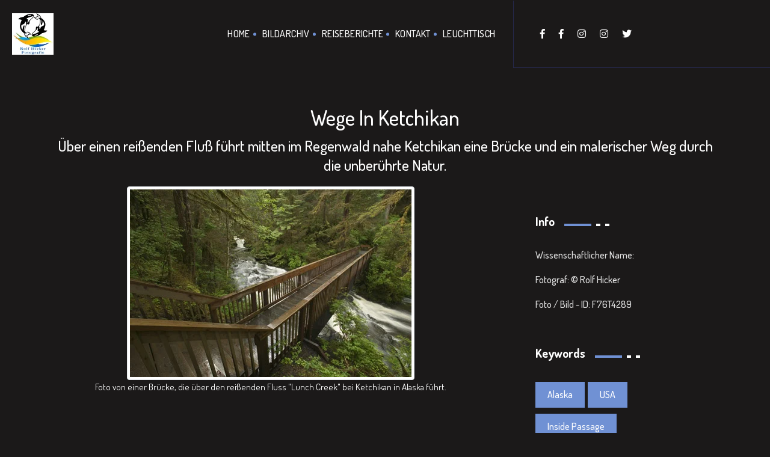

--- FILE ---
content_type: text/html; charset=UTF-8
request_url: https://hicker.de/view-single-img.php?img_id=3674
body_size: 3774
content:
 
<!doctype html>
<html lang="de">

<head>
    <!-- Basic Page Needs
    ================================================== -->
    <meta charset="utf-8">
    <meta http-equiv="X-UA-Compatible" content="IE=edge">

    <!-- Specific Meta
    ================================================== -->
    <meta name="viewport" content="width=device-width, initial-scale=1, maximum-scale=1">
    <meta name="description" content="Über einen reißenden Fluß führt mitten im Regenwald nahe Ketchikan eine Brücke und ein malerischer Weg durch die unberührte Natur.">
    <meta name="keywords" content="Alaska, USA, Inside Passage, Settlers Cove Ketchikan, Urlaubsbilder, Menschenbilder, Menschen, Bruecken, Wasserbilder, Fluesse, Wandern" />
    <meta name="copyright" content="Tier, Reise und Naturfotografie von Rolf Hicker © Copyright 2000-2009 Rolf Hicker Naturfotografie All Rights Reserved">

    <!-- Titles
    ================================================== -->
    <title>Wege In Ketchikan</title>

    <!-- Favicons
    ================================================== -->
    <link rel="shortcut icon" href="assets/images/site-icon.png">
    <link rel="apple-touch-icon" href="assets/images/apple-touch-icon.png">
    <link rel="apple-touch-icon" sizes="72x72" href="assets/images/apple-touch-icon-72x72.png">
    <link rel="apple-touch-icon" sizes="114x114" href="assets/images/apple-touch-icon-114x114.png">

    <!-- Custom Font
    ================================================== -->
    <link href="https://fonts.googleapis.com/css?family=Dosis:200,300,400,500,600,700,800" rel="stylesheet">

    <!-- CSS
    ================================================== -->
    <link rel="stylesheet" href="assets/css/bootstrap.min.css">
    <link rel="stylesheet" href="assets/css/magnific-popup.css">
    <link rel="stylesheet" href="assets/css/owl.carousel.min.css">
    <link rel="stylesheet" href="assets/css/magnific-popup.css">
    <link rel="stylesheet" href="assets/css/simple-scrollbar.css">
    <link rel="stylesheet" href="assets/css/odometer-theme-default.css">
    <link rel="stylesheet" href="assets/css/fontawesome.min.css">
    <link rel="stylesheet" href="assets/css/style.css">
    <link rel="stylesheet" href="assets/css/custom.css">

    <script src="assets/js/modernizr.min.js"></script></head>

<body>
    <!-- Preloader
    ================================================== --> 
    <!-- Header
    ================================================== -->
    <header class="site-header sticky-header">
        <div class="container-fluid pd-0">
            <div class="row no-gutters">
                <div class="col-lg-8">
                    <div class="header-left-block dark">  
                        <!-- Site Branding -->
                        <div class="site-branding">
                            <a href="index.php"><img src="assets/images/logo.jpg" alt="Site Logo" /></a>
                        </div><!--  /.site-branding -->
                        
                        <!-- Site Navigation -->
                        <div class="site-navigation">
                            <div class="hamburger-menus">
                                <span></span>
                                <span></span>
                                <span></span>
                                <span></span>
                                <span></span>
                                <span></span>
                                <span></span>
                                <span></span>
                                <span></span>
                            </div>
                            <nav class="navigation">
                                <div class="overlaybg"></div><!--  /.overlaybg -->
                                <!-- Main Menu -->
                                <div class="menu-wrapper">
                                    <div class="menu-content">
                                        <ul class="mainmenu">         
                                            <li>
                                                <a href="index.php">Home</a>
                                            </li>
                                            <li>
                                                <a href="digitales-bildarchiv.php">Bildarchiv</a>
                                            </li>                                    
                                            <li>
                                                <a href="reiseberichte.php">Reiseberichte</a>
                                            </li>
                                            
                                            <li>
                                                <a href="hicker-fotografie.php">Kontakt</a>
                                            </li>
                                            <li>
                                                <a href="sign-in.php">Leuchttisch</a>
                                            </li>
                                        </ul> <!-- /.menu-list -->
                                    </div> <!-- /.hours-content-->
                                </div><!-- /.menu-wrapper --> 
                            </nav>
                        </div><!--  /.site-navigation -->
                    </div><!--  /.header-left-block -->
                </div><!--  /.col-lg-7 -->

                <div class="col-lg-4">
                    <div class="header-right-block bg-midnight-express dark">
<!--
                        <div class="mail-block">
                            <a href="mailto:example@domain.com"><i class="fas fa-envelope"></i><span>example@domain.com</span></a>
                        </div>
-->
<!--
                        <div class="call-block">
                            <a href="tel:008969854756"><i class="fas fa-phone"></i><span>008969854756</span></a>
                        </div>
-->
                        <div class="social-block">
                            <ul>
                                <li><a href="https://www.facebook.com/RolfHickerPhotography" target="_blank"><i class="fab fa-facebook-f"></i></a></li>
                                <li><a href="https://www.facebook.com/viphototours/" target="_blank"><i class="fab fa-facebook-f"></i></a></li>
                                <li><a href="https://www.instagram.com/RolfHickerPhotography" target="_blank"><i class="fab fa-instagram"></i></a></li>
                                <li><a href="https://www.instagram.com/RolfHickerPhotoTours" target="_blank"><i class="fab fa-instagram"></i></a></li>
                                <li><a href="https://twitter.com/RolfHickerPhoto" target="_blank"><i class="fab fa-twitter"></i></a></li>
                                
                            </ul>
                        </div>
                    </div>
                </div><!--  /.col-lg-5 -->
            </div><!--  /.row -->
        </div><!--  /.container-fluid -->
    </header>    ================================================== -->
    <section class="blog-page-block bg-black-russian-3 pd-t-150 pd-b-105">
        <div class="container">
            <!-- Title Row -->
            <div class="row">
                <div class="col-12 text-center">
                    <div class="section-title">
                        <h1 id="img_h1">Wege In Ketchikan</h1>
                        <h2 id="img_h2">Über einen reißenden Fluß führt mitten im Regenwald nahe Ketchikan eine Brücke und ein malerischer Weg durch die unberührte Natur.</h2>
                    </div>
                </div>
            </div>

            <!-- Content Row -->
            <div class="row">
                <div class="col-lg-8">
                    <!-- Blog Items -->
                    <div class="blog-latest-items dark">
                        <article class="post">
                            <figure class="post-thumb" style="text-align:center;">
                                
                                    <img class="img-thumbnail" src="data/media/30/wege-in-ketchikan_3674.jpg" alt="Wege In Ketchikan" />
                                
                                <figcaption class="figure-caption text-center" id="img_caption">Foto von einer Brücke, die über den reißenden Fluss "Lunch Creek" bei Ketchikan in Alaska führt.</figcaption>
                            </figure><!--  /.post-thumb -->
                            <div class="post-details">                            
                                <h1 id="img_h1">Wege In Ketchikan</h1>
                                <div class="entry-content">
                                   <h2 id="img_h2">Über einen reißenden Fluß führt mitten im Regenwald nahe Ketchikan eine Brücke und ein malerischer Weg durch die unberührte Natur.</h2>
                                    <p id="img_p">Bilder von Brücken und Wegen üben einen besonderen Reiz aus. Diese Brücke passt sich der Natur gut an und sie lädt die Wanderer ein, auf bequeme Weise die Wildnis zu erforschen.</p><p class="beschreibung">

Urlaubsbilder: Wege und Brücken, USA, Alaska, Inside Passage, Ketchikan, Settlers Cove State, Lunch Creek.</p>
                                </div>
                            </div>
                        </article>
                    </div>
                </div>

                <div class="col-lg-4">
                    <!-- Sidebar Items -->
                    <div class="sidebar-items dark">
                        

                        <div class="widget widget_categories">
                            <h4 class="widget-title">
                                <span class="text">Info</span>
                                <span class="large-border bg-deep-cerise"></span>
                                <span class="small-border bg-white"></span>
                                <span class="small-border bg-white"></span>
                            </h4><!--  /.widget-title -->
                            <ul>
                                <li>Wissenschaftlicher Name: </li>
                                <li>Fotograf: © Rolf Hicker</li>
                                <li>Foto / Bild - ID: F76T4289</li>
                                
                            </ul>
                        </div>

                        
                        <div class="widget widget_tagclouds">
                            <h4 class="widget-title">
                                <span class="text">Keywords</span>
                                <span class="large-border bg-deep-cerise"></span>
                                <span class="small-border bg-white"></span>
                                <span class="small-border bg-white"></span>
                            </h4><!--  /.widget-title -->

                            <div class="tagcloud">
                               <a href='keyword-fotos.php?keyword=Alaska'>Alaska</a><a href='keyword-fotos.php?keyword= USA'> USA</a><a href='keyword-fotos.php?keyword= Inside Passage'> Inside Passage</a><a href='keyword-fotos.php?keyword= Settlers Cove Ketchikan'> Settlers Cove Ketchikan</a><a href='keyword-fotos.php?keyword= Urlaubsbilder'> Urlaubsbilder</a><a href='keyword-fotos.php?keyword= Menschenbilder'> Menschenbilder</a><a href='keyword-fotos.php?keyword= Menschen'> Menschen</a><a href='keyword-fotos.php?keyword= Bruecken'> Bruecken</a><a href='keyword-fotos.php?keyword= Wasserbilder'> Wasserbilder</a><a href='keyword-fotos.php?keyword= Fluesse'> Fluesse</a><a href='keyword-fotos.php?keyword= Wandern'> Wandern</a>                            </div>
                        </div>
                    </div>
                </div>
            </div>
        </div>
    </section>

    <!-- Footer
    ================================================== -->
    <footer class="site-footer bg-midnight-express pd-t-75 pd-b-75">
        <div class="container text-center">
            <!-- Scroll Top -->
            <div class="row">
                <div class="col-12">
                    <a href="#top" class="back-to-top dark">
                        <span class="text">Back <br>To Top</span>
                        <i class="fas fa-angle-up"></i>
                    </a>
                </div><!--  /.col-12 -->
            </div><!--  /.row -->

            <!-- Social Link -->
            <div class="row">
                <div class="col-12">
                    <ul class="footer-social dark mrt-30 mrb-30">
                        <li><a href="https://www.facebook.com/RolfHickerPhotography" target="_blank">Facebook</a></li>
                        <li><a href="https://www.facebook.com/viphototours/" target="_blank">Facebook</a></li>
                        <li><a href="https://www.instagram.com/RolfHickerPhotography" target="_blank">Instagram</a></li>
                        <li><a href="https://www.instagram.com/RolfHickerPhotoTours" target="_blank">Instagram</a></li>
                        <li><a href="https://twitter.com/RolfHickerPhoto" target="_blank">Twitter</a></li>
                        <li><a href="#">Kontakt/über uns</a></li>
                    </ul><!--  /.footer-social -->
                </div><!--  /.col-12 -->
            </div><!--  /.row -->

            <!-- Copy Right -->
            <div class="row">
                <div class="col-12">
                   
                    <p class="copyright-text color-gainsboro">© 2000 - <script>
                        var d = new Date();
                        var n = d.getFullYear();
                        document.write(n);
                    </script><i class="fas fa-heart"></i>Hicker.de - Rolf Hicker Fotografie (stock photography)</p>
                </div><!--  /.col-12 -->
            </div><!--  /.row -->
        </div><!--  /.container -->
    </footer>
    <!-- All The JS Files
    ================================================== --> 
    <script src="assets/js/jquery.js"></script>
    <script src="assets/js/popper.min.js"></script>
    <script src="assets/js/bootstrap.min.js"></script>
    <script src="assets/js/imagesloaded.pkgd.min.js"></script>
    <script src="assets/js/jquery.validate.min.js"></script>
    <script src="assets/js/jquery-validate.bootstrap-tooltip.min.js"></script>
    <script src="assets/js/owl.carousel.min.js"></script>
    <script src="assets/js/isotope.pkgd.min.js"></script>
    <script src="assets/js/jquery.fitvids.js"></script>
    <script src="assets/js/jquery.magnific-popup.min.js"></script>
    <script src="assets/js/simple-scrollbar.min.js"></script>
    <script src="assets/js/scrolla.jquery.min.js"></script>
    <script src="assets/js/odometer.min.js"></script>
    <script src="assets/js/isInViewport.jquery.js"></script>
    
    <script
  src="https://code.jquery.com/jquery-3.4.1.min.js"
  integrity="sha256-CSXorXvZcTkaix6Yvo6HppcZGetbYMGWSFlBw8HfCJo="
  crossorigin="anonymous"></script>
    
    
    <script src="assets/js/main.js"></script><!-- main-js --></body>
</html>

--- FILE ---
content_type: application/x-javascript
request_url: https://hicker.de/assets/js/modernizr.min.js
body_size: 5441
content:
window.Modernizr=function(e,t,n){function r(e){g.cssText=e}function o(e,t){return r(E.join(e+";")+(t||""))}function i(e,t){return typeof e===t}function a(e,t){return!!~(""+e).indexOf(t)}function c(e,t){for(var r in e){var o=e[r];if(!a(o,"-")&&g[o]!==n)return"pfx"!=t||o}return!1}function s(e,t,r){for(var o in e){var a=t[e[o]];if(a!==n)return!1===r?e[o]:i(a,"function")?a.bind(r||t):a}return!1}function l(e,t,n){var r=e.charAt(0).toUpperCase()+e.slice(1),o=(e+" "+x.join(r+" ")+r).split(" ");return i(t,"string")||i(t,"undefined")?c(o,t):(o=(e+" "+S.join(r+" ")+r).split(" "),s(o,t,n))}var u,f,d={},p=t.documentElement,m="modernizr",h=t.createElement(m),g=h.style,v=t.createElement("input"),y=":)",b={}.toString,E=" -webkit- -moz- -o- -ms- ".split(" "),w="Webkit Moz O ms",x=w.split(" "),S=w.toLowerCase().split(" "),C={svg:"http://www.w3.org/2000/svg"},k={},T={},j={},N=[],M=N.slice,P=function(e,n,r,o){var i,a,c,s,l=t.createElement("div"),u=t.body,f=u||t.createElement("body");if(parseInt(r,10))for(;r--;)c=t.createElement("div"),c.id=o?o[r]:m+(r+1),l.appendChild(c);return i=["&#173;",'<style id="s',m,'">',e,"</style>"].join(""),l.id=m,(u?l:f).innerHTML+=i,f.appendChild(l),u||(f.style.background="",f.style.overflow="hidden",s=p.style.overflow,p.style.overflow="hidden",p.appendChild(f)),a=n(l,e),u?l.parentNode.removeChild(l):(f.parentNode.removeChild(f),p.style.overflow=s),!!a},A=function(){var e={select:"input",change:"input",submit:"form",reset:"form",error:"img",load:"img",abort:"img"};return function(r,o){o=o||t.createElement(e[r]||"div");var a=(r="on"+r)in o;return a||(o.setAttribute||(o=t.createElement("div")),o.setAttribute&&o.removeAttribute&&(o.setAttribute(r,""),a=i(o[r],"function"),i(o[r],"undefined")||(o[r]=n),o.removeAttribute(r))),o=null,a}}(),L={}.hasOwnProperty;f=i(L,"undefined")||i(L.call,"undefined")?function(e,t){return t in e&&i(e.constructor.prototype[t],"undefined")}:function(e,t){return L.call(e,t)},Function.prototype.bind||(Function.prototype.bind=function(e){var t=this;if("function"!=typeof t)throw new TypeError;var n=M.call(arguments,1),r=function(){if(this instanceof r){var o=function(){};o.prototype=t.prototype;var i=new o,a=t.apply(i,n.concat(M.call(arguments)));return Object(a)===a?a:i}return t.apply(e,n.concat(M.call(arguments)))};return r}),k.flexbox=function(){return l("flexWrap")},k.canvas=function(){var e=t.createElement("canvas");return!!e.getContext&&!!e.getContext("2d")},k.canvastext=function(){return!!d.canvas&&!!i(t.createElement("canvas").getContext("2d").fillText,"function")},k.webgl=function(){return!!e.WebGLRenderingContext},k.touch=function(){var n;return"ontouchstart"in e||e.DocumentTouch&&t instanceof DocumentTouch?n=!0:P(["@media (",E.join("touch-enabled),("),m,")","{#modernizr{top:9px;position:absolute}}"].join(""),function(e){n=9===e.offsetTop}),n},k.geolocation=function(){return"geolocation"in navigator},k.postmessage=function(){return!!e.postMessage},k.websqldatabase=function(){return!!e.openDatabase},k.indexedDB=function(){return!!l("indexedDB",e)},k.hashchange=function(){return A("hashchange",e)&&(t.documentMode===n||t.documentMode>7)},k.history=function(){return!!e.history&&!!history.pushState},k.draganddrop=function(){var e=t.createElement("div");return"draggable"in e||"ondragstart"in e&&"ondrop"in e},k.websockets=function(){return"WebSocket"in e||"MozWebSocket"in e},k.rgba=function(){return r("background-color:rgba(150,255,150,.5)"),a(g.backgroundColor,"rgba")},k.hsla=function(){return r("background-color:hsla(120,40%,100%,.5)"),a(g.backgroundColor,"rgba")||a(g.backgroundColor,"hsla")},k.multiplebgs=function(){return r("background:url(https://),url(https://),red url(https://)"),/(url\s*\(.*?){3}/.test(g.background)},k.backgroundsize=function(){return l("backgroundSize")},k.borderimage=function(){return l("borderImage")},k.borderradius=function(){return l("borderRadius")},k.boxshadow=function(){return l("boxShadow")},k.textshadow=function(){return""===t.createElement("div").style.textShadow},k.opacity=function(){return o("opacity:.55"),/^0.55$/.test(g.opacity)},k.cssanimations=function(){return l("animationName")},k.csscolumns=function(){return l("columnCount")},k.cssgradients=function(){var e="background-image:";return r((e+"-webkit- ".split(" ").join("gradient(linear,left top,right bottom,from(#9f9),to(white));"+e)+E.join("linear-gradient(left top,#9f9, white);"+e)).slice(0,-e.length)),a(g.backgroundImage,"gradient")},k.cssreflections=function(){return l("boxReflect")},k.csstransforms=function(){return!!l("transform")},k.csstransforms3d=function(){var e=!!l("perspective");return e&&"webkitPerspective"in p.style&&P("@media (transform-3d),(-webkit-transform-3d){#modernizr{left:9px;position:absolute;height:3px;}}",function(t,n){e=9===t.offsetLeft&&3===t.offsetHeight}),e},k.csstransitions=function(){return l("transition")},k.fontface=function(){var e;return P('@font-face {font-family:"font";src:url("https://")}',function(n,r){var o=t.getElementById("smodernizr"),i=o.sheet||o.styleSheet,a=i?i.cssRules&&i.cssRules[0]?i.cssRules[0].cssText:i.cssText||"":"";e=/src/i.test(a)&&0===a.indexOf(r.split(" ")[0])}),e},k.generatedcontent=function(){var e;return P(["#",m,"{font:0/0 a}#",m,':after{content:"',y,'";visibility:hidden;font:3px/1 a}'].join(""),function(t){e=t.offsetHeight>=3}),e},k.video=function(){var e=t.createElement("video"),n=!1;try{(n=!!e.canPlayType)&&(n=new Boolean(n),n.ogg=e.canPlayType('video/ogg; codecs="theora"').replace(/^no$/,""),n.h264=e.canPlayType('video/mp4; codecs="avc1.42E01E"').replace(/^no$/,""),n.webm=e.canPlayType('video/webm; codecs="vp8, vorbis"').replace(/^no$/,""))}catch(e){}return n},k.audio=function(){var e=t.createElement("audio"),n=!1;try{(n=!!e.canPlayType)&&(n=new Boolean(n),n.ogg=e.canPlayType('audio/ogg; codecs="vorbis"').replace(/^no$/,""),n.mp3=e.canPlayType("audio/mpeg;").replace(/^no$/,""),n.wav=e.canPlayType('audio/wav; codecs="1"').replace(/^no$/,""),n.m4a=(e.canPlayType("audio/x-m4a;")||e.canPlayType("audio/aac;")).replace(/^no$/,""))}catch(e){}return n},k.localstorage=function(){try{return localStorage.setItem(m,m),localStorage.removeItem(m),!0}catch(e){return!1}},k.sessionstorage=function(){try{return sessionStorage.setItem(m,m),sessionStorage.removeItem(m),!0}catch(e){return!1}},k.webworkers=function(){return!!e.Worker},k.applicationcache=function(){return!!e.applicationCache},k.svg=function(){return!!t.createElementNS&&!!t.createElementNS(C.svg,"svg").createSVGRect},k.inlinesvg=function(){var e=t.createElement("div");return e.innerHTML="<svg/>",(e.firstChild&&e.firstChild.namespaceURI)==C.svg},k.smil=function(){return!!t.createElementNS&&/SVGAnimate/.test(b.call(t.createElementNS(C.svg,"animate")))},k.svgclippaths=function(){return!!t.createElementNS&&/SVGClipPath/.test(b.call(t.createElementNS(C.svg,"clipPath")))};for(var $ in k)f(k,$)&&(u=$.toLowerCase(),d[u]=k[$](),N.push((d[u]?"":"no-")+u));return d.input||(d.input=function(n){for(var r=0,o=n.length;r<o;r++)j[n[r]]=n[r]in v;return j.list&&(j.list=!!t.createElement("datalist")&&!!e.HTMLDataListElement),j}("autocomplete autofocus list placeholder max min multiple pattern required step".split(" ")),d.inputtypes=function(e){for(var r,o,i,a=0,c=e.length;a<c;a++)v.setAttribute("type",o=e[a]),(r="text"!==v.type)&&(v.value=y,v.style.cssText="position:absolute;visibility:hidden;",/^range$/.test(o)&&v.style.WebkitAppearance!==n?(p.appendChild(v),i=t.defaultView,r=i.getComputedStyle&&"textfield"!==i.getComputedStyle(v,null).WebkitAppearance&&0!==v.offsetHeight,p.removeChild(v)):/^(search|tel)$/.test(o)||(r=/^(url|email)$/.test(o)?v.checkValidity&&!1===v.checkValidity():v.value!=y)),T[e[a]]=!!r;return T}("search tel url email datetime date month week time datetime-local number range color".split(" "))),d.addTest=function(e,t){if("object"==typeof e)for(var r in e)f(e,r)&&d.addTest(r,e[r]);else{if(e=e.toLowerCase(),d[e]!==n)return d;t="function"==typeof t?t():t,p.className+=" "+(t?"":"no-")+e,d[e]=t}return d},r(""),h=v=null,function(e,t){function n(e,t){var n=e.createElement("p"),r=e.getElementsByTagName("head")[0]||e.documentElement;return n.innerHTML="x<style>"+t+"</style>",r.insertBefore(n.lastChild,r.firstChild)}function r(){var e=g.elements;return"string"==typeof e?e.split(" "):e}function o(e){var t=h[e[p]];return t||(t={},m++,e[p]=m,h[m]=t),t}function i(e,n,r){if(n||(n=t),l)return n.createElement(e);r||(r=o(n));var i;return!(i=r.cache[e]?r.cache[e].cloneNode():d.test(e)?(r.cache[e]=r.createElem(e)).cloneNode():r.createElem(e)).canHaveChildren||f.test(e)||i.tagUrn?i:r.frag.appendChild(i)}function a(e,t){t.cache||(t.cache={},t.createElem=e.createElement,t.createFrag=e.createDocumentFragment,t.frag=t.createFrag()),e.createElement=function(n){return g.shivMethods?i(n,e,t):t.createElem(n)},e.createDocumentFragment=Function("h,f","return function(){var n=f.cloneNode(),c=n.createElement;h.shivMethods&&("+r().join().replace(/[\w\-]+/g,function(e){return t.createElem(e),t.frag.createElement(e),'c("'+e+'")'})+");return n}")(g,t.frag)}function c(e){e||(e=t);var r=o(e);return g.shivCSS&&!s&&!r.hasCSS&&(r.hasCSS=!!n(e,"article,aside,dialog,figcaption,figure,footer,header,hgroup,main,nav,section{display:block}mark{background:#FF0;color:#000}template{display:none}")),l||a(e,r),e}var s,l,u=e.html5||{},f=/^<|^(?:button|map|select|textarea|object|iframe|option|optgroup)$/i,d=/^(?:a|b|code|div|fieldset|h1|h2|h3|h4|h5|h6|i|label|li|ol|p|q|span|strong|style|table|tbody|td|th|tr|ul)$/i,p="_html5shiv",m=0,h={};!function(){try{var e=t.createElement("a");e.innerHTML="<xyz></xyz>",s="hidden"in e,l=1==e.childNodes.length||function(){t.createElement("a");var e=t.createDocumentFragment();return void 0===e.cloneNode||void 0===e.createDocumentFragment||void 0===e.createElement}()}catch(e){s=!0,l=!0}}();var g={elements:u.elements||"abbr article aside audio bdi canvas data datalist details dialog figcaption figure footer header hgroup main mark meter nav output progress section summary template time video",version:"3.7.0",shivCSS:!1!==u.shivCSS,supportsUnknownElements:l,shivMethods:!1!==u.shivMethods,type:"default",shivDocument:c,createElement:i,createDocumentFragment:function(e,n){if(e||(e=t),l)return e.createDocumentFragment();for(var i=(n=n||o(e)).frag.cloneNode(),a=0,c=r(),s=c.length;a<s;a++)i.createElement(c[a]);return i}};e.html5=g,c(t)}(this,t),d._version="2.8.3",d._prefixes=E,d._domPrefixes=S,d._cssomPrefixes=x,d.mq=function(t){var n=e.matchMedia||e.msMatchMedia;if(n)return n(t)&&n(t).matches||!1;var r;return P("@media "+t+" { #"+m+" { position: absolute; } }",function(t){r="absolute"==(e.getComputedStyle?getComputedStyle(t,null):t.currentStyle).position}),r},d.hasEvent=A,d.testProp=function(e){return c([e])},d.testAllProps=l,d.testStyles=P,d.prefixed=function(e,t,n){return t?l(e,t,n):l(e,"pfx")},p.className=p.className.replace(/(^|\s)no-js(\s|$)/,"$1$2")+" js "+N.join(" "),d}(this,this.document),function(e,t,n){function r(e){return"[object Function]"==g.call(e)}function o(e){return"string"==typeof e}function i(){}function a(e){return!e||"loaded"==e||"complete"==e||"uninitialized"==e}function c(){var e=v.shift();y=1,e?e.t?m(function(){("c"==e.t?d.injectCss:d.injectJs)(e.s,0,e.a,e.x,e.e,1)},0):(e(),c()):y=0}function s(e,n,r,o,i,s,l){function u(t){if(!p&&a(f.readyState)&&(b.r=p=1,!y&&c(),f.onload=f.onreadystatechange=null,t)){"img"!=e&&m(function(){w.removeChild(f)},50);for(var r in T[n])T[n].hasOwnProperty(r)&&T[n][r].onload()}}var l=l||d.errorTimeout,f=t.createElement(e),p=0,g=0,b={t:r,s:n,e:i,a:s,x:l};1===T[n]&&(g=1,T[n]=[]),"object"==e?f.data=n:(f.src=n,f.type=e),f.width=f.height="0",f.onerror=f.onload=f.onreadystatechange=function(){u.call(this,g)},v.splice(o,0,b),"img"!=e&&(g||2===T[n]?(w.insertBefore(f,E?null:h),m(u,l)):T[n].push(f))}function l(e,t,n,r,i){return y=0,t=t||"j",o(e)?s("c"==t?S:x,e,t,this.i++,n,r,i):(v.splice(this.i++,0,e),1==v.length&&c()),this}function u(){var e=d;return e.loader={load:l,i:0},e}var f,d,p=t.documentElement,m=e.setTimeout,h=t.getElementsByTagName("script")[0],g={}.toString,v=[],y=0,b="MozAppearance"in p.style,E=b&&!!t.createRange().compareNode,w=E?p:h.parentNode,p=e.opera&&"[object Opera]"==g.call(e.opera),p=!!t.attachEvent&&!p,x=b?"object":p?"script":"img",S=p?"script":x,C=Array.isArray||function(e){return"[object Array]"==g.call(e)},k=[],T={},j={timeout:function(e,t){return t.length&&(e.timeout=t[0]),e}};(d=function(e){function t(e){var t,n,r,e=e.split("!"),o=k.length,i=e.pop(),a=e.length,i={url:i,origUrl:i,prefixes:e};for(n=0;n<a;n++)r=e[n].split("="),(t=j[r.shift()])&&(i=t(i,r));for(n=0;n<o;n++)i=k[n](i);return i}function a(e,o,i,a,c){var s=t(e),l=s.autoCallback;s.url.split(".").pop().split("?").shift(),s.bypass||(o&&(o=r(o)?o:o[e]||o[a]||o[e.split("/").pop().split("?")[0]]),s.instead?s.instead(e,o,i,a,c):(T[s.url]?s.noexec=!0:T[s.url]=1,i.load(s.url,s.forceCSS||!s.forceJS&&"css"==s.url.split(".").pop().split("?").shift()?"c":n,s.noexec,s.attrs,s.timeout),(r(o)||r(l))&&i.load(function(){u(),o&&o(s.origUrl,c,a),l&&l(s.origUrl,c,a),T[s.url]=2})))}function c(e,t){function n(e,n){if(e){if(o(e))n||(f=function(){var e=[].slice.call(arguments);d.apply(this,e),p()}),a(e,f,t,0,l);else if(Object(e)===e)for(s in c=function(){var t,n=0;for(t in e)e.hasOwnProperty(t)&&n++;return n}(),e)e.hasOwnProperty(s)&&(!n&&!--c&&(r(f)?f=function(){var e=[].slice.call(arguments);d.apply(this,e),p()}:f[s]=function(e){return function(){var t=[].slice.call(arguments);e&&e.apply(this,t),p()}}(d[s])),a(e[s],f,t,s,l))}else!n&&p()}var c,s,l=!!e.test,u=e.load||e.both,f=e.callback||i,d=f,p=e.complete||i;n(l?e.yep:e.nope,!!u),u&&n(u)}var s,l,f=this.yepnope.loader;if(o(e))a(e,0,f,0);else if(C(e))for(s=0;s<e.length;s++)l=e[s],o(l)?a(l,0,f,0):C(l)?d(l):Object(l)===l&&c(l,f);else Object(e)===e&&c(e,f)}).addPrefix=function(e,t){j[e]=t},d.addFilter=function(e){k.push(e)},d.errorTimeout=1e4,null==t.readyState&&t.addEventListener&&(t.readyState="loading",t.addEventListener("DOMContentLoaded",f=function(){t.removeEventListener("DOMContentLoaded",f,0),t.readyState="complete"},0)),e.yepnope=u(),e.yepnope.executeStack=c,e.yepnope.injectJs=function(e,n,r,o,s,l){var u,f,p=t.createElement("script"),o=o||d.errorTimeout;p.src=e;for(f in r)p.setAttribute(f,r[f]);n=l?c:n||i,p.onreadystatechange=p.onload=function(){!u&&a(p.readyState)&&(u=1,n(),p.onload=p.onreadystatechange=null)},m(function(){u||(u=1,n(1))},o),s?p.onload():h.parentNode.insertBefore(p,h)},e.yepnope.injectCss=function(e,n,r,o,a,s){var l,o=t.createElement("link"),n=s?c:n||i;o.href=e,o.rel="stylesheet",o.type="text/css";for(l in r)o.setAttribute(l,r[l]);a||(h.parentNode.insertBefore(o,h),m(n,0))}}(this,document),Modernizr.load=function(){yepnope.apply(window,[].slice.call(arguments,0))};